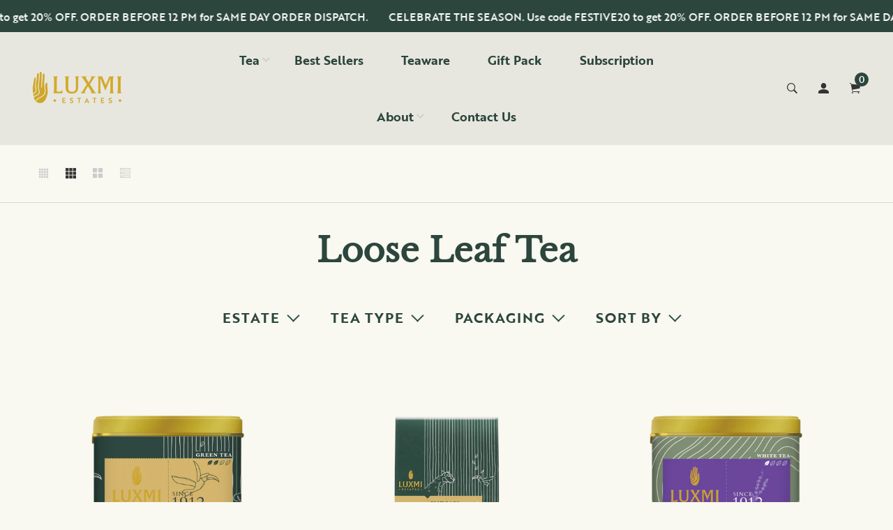

--- FILE ---
content_type: text/css
request_url: https://www.luxmiestates.in/cdn/shop/t/20/assets/theme-settings.css?v=179724517715623078821761980778
body_size: 1697
content:
.subscribe_area>h2,.subscribe-content>h2,.newsletter-content h2{color:#000}.subscribe_area>p,.subscribe-content>p,.newsletter-content p{color:#666}.grid__item h1{color:}.subscribe-form-input,.mc-newsletter-form--popup input{border-color:#ccc;color:#333}.subscribe-form-input::-webkit-input-placeholder,.subscribe-form-input,.mc-newsletter-form--popup input::-webkit-input-placeholder{color:#333!important}.subscribe-form-input::-moz-placeholder,.subscribe-form-input,.mc-newsletter-form--popup input::-moz-placeholder{color:#333!important}.subscribe-form-input:-ms-input-placeholder,.subscribe-form-input,.mc-newsletter-form--popup input:-ms-input-placeholder{color:#333!important}.subscribe-form-input:placeholder,.subscribe-form-input,.mc-newsletter-form--popup input:placeholder{color:#333!important}.newsletter-btn{background:#000 none repeat scroll 0 0;color:#333}.mc-newsletter-form--popup button,.mc-newsletter-form--popup button:hover{color:#333}.newsletter-btn:hover{background:#666 none repeat scroll 0 0;color:#333}.popup_off,.newsletter-content .close-icon a i{color:#999}.newsletter_popup_inner:before{background:#333;opacity:.8}.form-group.subscribe-form-group p,p.dont_show_again{color:#000}.newsletter-content,.newsletter_popup_inner{background-color:#000}.breadcrumb-area{background:#fff;padding-top:20px;padding-bottom:20px}.overlay-bg:before{background:#000 none repeat scroll 0 0;opacity:0}h1.breadcrumb-title{color:#666}.breadcrumb-list>li>a{color:#333}.breadcrumb-list li:after{color:#333}.breadcrumb-list>li{color:#666}@media (max-width: 767px){.breadcrumb-area.pt-50.pb-70{padding-top:20px;padding-bottom:20px}}.top-notification-bar{background:#2c463d;background:-moz-linear-gradient(left,#2c463d 0%,#2c463d 100%);background:-webkit-gradient(left top,right top,color-stop(0%,#2c463d),color-stop(100%,#2c463d));background:-webkit-linear-gradient(left,#2c463d 0%,#2c463d 100%);background:-o-linear-gradient(left,#2c463d 0%,#2c463d 100%);background:-ms-linear-gradient(left,#2c463d 0%,#2c463d 100%);background:linear-gradient(to right,#2c463d 0% 100%);filter:progid:DXImageTransform.Microsoft.gradient(startColorstr="#2c463d",endColorstr="#2c463d",GradientType=1)}.notification-entry p a{background-color:#f7f7f7;border:1px solid #000000;color:#000}.notification-entry p a:hover{background-color:#333;border:1px solid #ffffff;color:#fff}.notification-close-btn{background-color:;border:1px solid rgba(0,0,0,0);color:#fff}.notification-close-btn:hover{background-color:#0000;border:1px solid rgba(0,0,0,0);color:#ddd}.notification-close-btn{margin-top:0}.notification-entry p{color:#fff}@font-face{font-family:Libre Baskerville;font-weight:400;font-style:normal;font-display:swap;src:url(//www.luxmiestates.in/cdn/fonts/libre_baskerville/librebaskerville_n4.2ec9ee517e3ce28d5f1e6c6e75efd8a97e59c189.woff2) format("woff2"),url(//www.luxmiestates.in/cdn/fonts/libre_baskerville/librebaskerville_n4.323789551b85098885c8eccedfb1bd8f25f56007.woff) format("woff")}@font-face{font-family:Libre Baskerville;font-weight:400;font-style:normal;font-display:swap;src:url(//www.luxmiestates.in/cdn/fonts/libre_baskerville/librebaskerville_n4.2ec9ee517e3ce28d5f1e6c6e75efd8a97e59c189.woff2) format("woff2"),url(//www.luxmiestates.in/cdn/fonts/libre_baskerville/librebaskerville_n4.323789551b85098885c8eccedfb1bd8f25f56007.woff) format("woff")}@font-face{font-family:Lora;font-weight:400;font-style:normal;font-display:swap;src:url(//www.luxmiestates.in/cdn/fonts/lora/lora_n4.9a60cb39eff3bfbc472bac5b3c5c4d7c878f0a8d.woff2) format("woff2"),url(//www.luxmiestates.in/cdn/fonts/lora/lora_n4.4d935d2630ceaf34d2e494106075f8d9f1257d25.woff) format("woff")}html,body,input,textarea,button,select,h1,h2,h3,h4,h5,h6{font-family:Libre Baskerville,serif;font-weight:400;font-style:normal}p{font-family:Lora,serif;font-weight:400;font-style:normal}.theme-default-margin,.shopify-challenge__container{padding-top:60px;padding-bottom:50px}@media (max-width: 767px){.theme-default-margin,.shopify-challenge__container{padding-top:60px;padding-bottom:50px}}.create-custom-page{padding-top:60px;padding-bottom:50px}@media (max-width: 767px){.create-custom-page{padding-top:60px;padding-bottom:50px}}.box-layout{max-width:calc(100% - 300px);margin:auto;box-shadow:-3px 0 50px -2px #00000026;height:auto;position:relative}.box-layout{background:#fff}.box-layout .header-sticky.is-sticky{max-width:calc(100% - 300px);left:0;right:0;margin:0 auto}@media screen and (min-width:1200px) and (max-width:1600px){.box-layout,.box-layout .header-sticky.is-sticky{max-width:calc(100% - 170px)}}@media screen and (min-width:992px) and (max-width:1199px){.box-layout,.box-layout .header-sticky.is-sticky{max-width:calc(100% - 150px)}}@media screen and (min-width:768px) and (max-width:991px){.box-layout,.box-layout .header-sticky.is-sticky{max-width:calc(100% - 120px)}}@media screen and (min-width:576px) and (max-width:767px){.box-layout,.box-layout .header-sticky.is-sticky{max-width:calc(100% - 80px)}}@media screen and (min-width:480px) and (max-width:575px){.box-layout,.box-layout .header-sticky.is-sticky{max-width:calc(100% - 50px)}}@media (max-width:479px){.box-layout,.box-layout .header-sticky.is-sticky{max-width:100%}}.box_bg{background:#333}@keyframes lezadasnow{0%{background-position:0 0,0 0,0 0}to{background-position:500px 1000px,400px 400px,300px 300px}}.snow--effect,.snow--section-effect:before{background-image:url(//cdn.shopify.com/s/files/1/0259/8194/3911/files/snow1.png?207),url(//cdn.shopify.com/s/files/1/0259/8194/3911/files/snow2.png?207);animation:lezadasnow 18s linear infinite}.snow--effect{position:fixed;width:100%;height:100%;top:0;left:0;z-index:0;pointer-events:none;background-color:#0000}.snow--section-effect{position:relative}.snow--section-effect:before{position:absolute;width:100%;content:"";height:100%;top:0;left:0;z-index:1;pointer-events:none;background-color:#0000}.hero-slider-wrapper.nav--two.owl-carousel .owl-nav>div{border-radius:50%;box-shadow:0 5px 10px #0006}body{color:#2c463d;background-color:#f9f8f1}h1,h2,h3,h4,h5,h6,.multi-testimonial-single-item__author-info .content .name,.instagram-section-intro p a,.about-single-block p.subtitle,.single-faq .card-header h5 button,.single-product__content .price .discounted-price,.shop-product__price .discounted-price{color:#2c463d}.single-product__content .price .main-price.discounted,.shop-product__price .main-price.discounted{color:#939393}.single-product__content .title .product-cart-action a,.single-product__content .title h3{color:#2c463d}.single-product__floating-badges span.soldout-title{background:#d3122a;color:#e8e7df}.single-product__floating-badges span.onsale{background-color:#2c463d;color:#e8e7df}.product_countdown .single-countdown{background:}.single-product__floating-icons span a{background-color:#fff;color:#7e7e7e}.single-product__floating-icons span a:hover{background-color:#fff;color:#333}.single-product__variations{background-color:#fff}.single-product__variations .size-container span{color:#999}.single-product .single-countdown{background:#98d8ca;color:#fff}.lezada-button,.shop-product__buttons .product-cart-action button,.affiliate_btn>a,#shopify-product-reviews .spr-summary-actions-newreview,#shopify-product-reviews .spr-button.spr-button-primary.button.button-primary.btn.btn-primary,.recent_view_product__content input[disabled].lezada-button.lezada-button--medium{background-color:#2c463d;color:#e8e7df!important;border-color:#2c463d}#modalAddToCart .modal-button .theme-default-button{color:#e8e7df!important;background-color:#2c463d}#modalAddToCart .modal-button .theme-default-button:hover{background:#fff}.lezada-button:hover,.lezada-button.lezada-button--medium:hover,.shop-product__buttons .product-cart-action button:hover,.affiliate_btn>a:hover,#shopify-product-reviews .spr-summary-actions-newreview:hover,#shopify-product-reviews .spr-button.spr-button-primary.button.button-primary.btn.btn-primary:hover{background-color:#fff;color:#333!important;border-color:#333}a.scroll-top{background:#2c463d;color:#e8e7df}a.scroll-top:hover{background-color:#abb8c0;color:#fff}.offcanvas-cart-content-container .cart-product-wrapper .cart-buttons a:hover{background-color:#2c463d;border-color:#2c463d}.collection_content h2 a:hover{color:#2c463d}.header-right-icons .single-icon a span.count{background-color:#2c463d}.single-category__content--three--creativehome .title a:hover{color:#2c463d}.single-category__content--three--banner .title>a:hover{border-color:#2c463d}.single-category__content--textbanner a:hover,.single-product--wearablehome .single-product__floating-cart span.title a,.single-widget-product__content__bottom a.cart-btn,.single-product:hover .single-product__content .title h3 a:hover,.lezada-button-2:hover,.single-slider-post__content a.blog-readmore-btn:hover,.list-product-collection .section-title a:hover{color:#2c463d}.single-shoppable .cloth-tag__icon:hover,.single-shoppable .cloth-tag__icon.active{background-color:#2c463d}.single-banner--hoverzoom>a .banner-content--banner-type .lezada-button-link:hover{color:#2c463d}.single-banner--hoverzoom>a .banner-content--banner-type .lezada-button-link:hover:after{background-color:#2c463d}.nothing-found-content p a:hover{color:#2c463d}.single-product__floating-badges span.hot{background-color:#2c463d}.product-cart-action button,.shopify-payment-button .shopify-payment-button__more-options{color:#2c463d}nav.site-nav>ul>li a span,.site-mobile-nav .dl-menu li span,.vertical-menu-container-dark nav>ul>li>a span,.overlay-navigation-active .overlay-navigation-menu-container nav>ul>li>a span{background:#2c463d}nav.site-nav>ul>li a span:before,.site-mobile-nav .dl-menu li span:before,.vertical-menu-container-dark nav>ul>li>a span:before,.overlay-navigation-active .overlay-navigation-menu-container nav>ul>li>a span:before{background:#2c463d}#modalAddToCart .modal-button .theme-default-button:hover{background:#2c463d}nav.site-nav>ul>li a span.sale,.site-mobile-nav .dl-menu li span.sale,.vertical-menu-container-dark nav>ul>li>a span.sale,.overlay-navigation-active .overlay-navigation-menu-container nav>ul>li>a span.sale{background:#2c463d}nav.site-nav>ul>li a span.sale:before,.site-mobile-nav .dl-menu li span.sale:before,.vertical-menu-container-dark nav>ul>li>a span.sale:before,.overlay-navigation-active .overlay-navigation-menu-container nav>ul>li>a span.sale:before{background:#2c463d}#quickViewModal .close:hover{color:#2c463d;border-color:#2c463d}.copyright-text a:hover,.product_additional_information button:hover{color:#2c463d}
/*# sourceMappingURL=/cdn/shop/t/20/assets/theme-settings.css.map?v=179724517715623078821761980778 */


--- FILE ---
content_type: text/css
request_url: https://www.luxmiestates.in/cdn/shop/t/20/assets/custom.css?v=98750166211962842511760371588
body_size: 6839
content:
/** Shopify CDN: Minification failed

Line 93:0 All "@import" rules must come first

**/
/*
 * The Typekit service used to deliver this font or fonts for use on websites
 * is provided by Adobe and is subject to these Terms of Use
 * http://www.adobe.com/products/eulas/tou_typekit. For font license
 * information, see the list below.
 *
 * brother-1816:
 *   - http://typekit.com/eulas/00000000000000003b9b32e0
 *   - http://typekit.com/eulas/00000000000000003b9b32e1
 *   - http://typekit.com/eulas/00000000000000003b9b32e3
 *   - http://typekit.com/eulas/00000000000000003b9b32e2
 *   - http://typekit.com/eulas/00000000000000003b9b32e4
 *   - http://typekit.com/eulas/00000000000000003b9b32e5
 * brother-1816-printed:
 *   - http://typekit.com/eulas/00000000000000007735ac1d
 *   - http://typekit.com/eulas/00000000000000007735ac20
 *   - http://typekit.com/eulas/00000000000000003b9b03e1
 *   - http://typekit.com/eulas/00000000000000003b9b03e2
 *
 * © 2009-2022 Adobe Systems Incorporated. All Rights Reserved.
 */
/*{"last_published":"2022-09-20 18:05:32 UTC"}*/

@import url("https://p.typekit.net/p.css?s=1&k=qdz0sna&ht=tk&f=35365.35366.35367.35368.35369.35370.35381.35382.35385.35386&a=21581425&app=typekit&e=css");

@font-face {
font-family:"brother-1816";
src:url("https://use.typekit.net/af/1cd062/00000000000000003b9b32e0/27/l?primer=7cdcb44be4a7db8877ffa5c0007b8dd865b3bbc383831fe2ea177f62257a9191&fvd=i4&v=3") format("woff2"),url("https://use.typekit.net/af/1cd062/00000000000000003b9b32e0/27/d?primer=7cdcb44be4a7db8877ffa5c0007b8dd865b3bbc383831fe2ea177f62257a9191&fvd=i4&v=3") format("woff"),url("https://use.typekit.net/af/1cd062/00000000000000003b9b32e0/27/a?primer=7cdcb44be4a7db8877ffa5c0007b8dd865b3bbc383831fe2ea177f62257a9191&fvd=i4&v=3") format("opentype");
font-display:auto;font-style:italic;font-weight:400;font-stretch:normal;
}

@font-face {
font-family:"brother-1816";
src:url("https://use.typekit.net/af/69907d/00000000000000003b9b32e1/27/l?primer=7cdcb44be4a7db8877ffa5c0007b8dd865b3bbc383831fe2ea177f62257a9191&fvd=n4&v=3") format("woff2"),url("https://use.typekit.net/af/69907d/00000000000000003b9b32e1/27/d?primer=7cdcb44be4a7db8877ffa5c0007b8dd865b3bbc383831fe2ea177f62257a9191&fvd=n4&v=3") format("woff"),url("https://use.typekit.net/af/69907d/00000000000000003b9b32e1/27/a?primer=7cdcb44be4a7db8877ffa5c0007b8dd865b3bbc383831fe2ea177f62257a9191&fvd=n4&v=3") format("opentype");
font-display:auto;font-style:normal;font-weight:400;font-stretch:normal;
}

@font-face {
font-family:"brother-1816";
src:url("https://use.typekit.net/af/47e847/00000000000000003b9b32e3/27/l?primer=7cdcb44be4a7db8877ffa5c0007b8dd865b3bbc383831fe2ea177f62257a9191&fvd=i5&v=3") format("woff2"),url("https://use.typekit.net/af/47e847/00000000000000003b9b32e3/27/d?primer=7cdcb44be4a7db8877ffa5c0007b8dd865b3bbc383831fe2ea177f62257a9191&fvd=i5&v=3") format("woff"),url("https://use.typekit.net/af/47e847/00000000000000003b9b32e3/27/a?primer=7cdcb44be4a7db8877ffa5c0007b8dd865b3bbc383831fe2ea177f62257a9191&fvd=i5&v=3") format("opentype");
font-display:auto;font-style:italic;font-weight:500;font-stretch:normal;
}

@font-face {
font-family:"brother-1816";
src:url("https://use.typekit.net/af/c66e2f/00000000000000003b9b32e2/27/l?primer=7cdcb44be4a7db8877ffa5c0007b8dd865b3bbc383831fe2ea177f62257a9191&fvd=n5&v=3") format("woff2"),url("https://use.typekit.net/af/c66e2f/00000000000000003b9b32e2/27/d?primer=7cdcb44be4a7db8877ffa5c0007b8dd865b3bbc383831fe2ea177f62257a9191&fvd=n5&v=3") format("woff"),url("https://use.typekit.net/af/c66e2f/00000000000000003b9b32e2/27/a?primer=7cdcb44be4a7db8877ffa5c0007b8dd865b3bbc383831fe2ea177f62257a9191&fvd=n5&v=3") format("opentype");
font-display:auto;font-style:normal;font-weight:500;font-stretch:normal;
}

@font-face {
font-family:"brother-1816";
src:url("https://use.typekit.net/af/265864/00000000000000003b9b32e4/27/l?primer=7cdcb44be4a7db8877ffa5c0007b8dd865b3bbc383831fe2ea177f62257a9191&fvd=i7&v=3") format("woff2"),url("https://use.typekit.net/af/265864/00000000000000003b9b32e4/27/d?primer=7cdcb44be4a7db8877ffa5c0007b8dd865b3bbc383831fe2ea177f62257a9191&fvd=i7&v=3") format("woff"),url("https://use.typekit.net/af/265864/00000000000000003b9b32e4/27/a?primer=7cdcb44be4a7db8877ffa5c0007b8dd865b3bbc383831fe2ea177f62257a9191&fvd=i7&v=3") format("opentype");
font-display:auto;font-style:italic;font-weight:700;font-stretch:normal;
}

@font-face {
font-family:"brother-1816";
src:url("https://use.typekit.net/af/5d27c7/00000000000000003b9b32e5/27/l?primer=7cdcb44be4a7db8877ffa5c0007b8dd865b3bbc383831fe2ea177f62257a9191&fvd=n7&v=3") format("woff2"),url("https://use.typekit.net/af/5d27c7/00000000000000003b9b32e5/27/d?primer=7cdcb44be4a7db8877ffa5c0007b8dd865b3bbc383831fe2ea177f62257a9191&fvd=n7&v=3") format("woff"),url("https://use.typekit.net/af/5d27c7/00000000000000003b9b32e5/27/a?primer=7cdcb44be4a7db8877ffa5c0007b8dd865b3bbc383831fe2ea177f62257a9191&fvd=n7&v=3") format("opentype");
font-display:auto;font-style:normal;font-weight:700;font-stretch:normal;
}

@font-face {
font-family:"brother-1816-printed";
src:url("https://use.typekit.net/af/00a975/00000000000000007735ac1d/30/l?primer=7cdcb44be4a7db8877ffa5c0007b8dd865b3bbc383831fe2ea177f62257a9191&fvd=i4&v=3") format("woff2"),url("https://use.typekit.net/af/00a975/00000000000000007735ac1d/30/d?primer=7cdcb44be4a7db8877ffa5c0007b8dd865b3bbc383831fe2ea177f62257a9191&fvd=i4&v=3") format("woff"),url("https://use.typekit.net/af/00a975/00000000000000007735ac1d/30/a?primer=7cdcb44be4a7db8877ffa5c0007b8dd865b3bbc383831fe2ea177f62257a9191&fvd=i4&v=3") format("opentype");
font-display:auto;font-style:italic;font-weight:400;font-stretch:normal;
}

@font-face {
font-family:"brother-1816-printed";
src:url("https://use.typekit.net/af/69ae30/00000000000000007735ac20/30/l?primer=7cdcb44be4a7db8877ffa5c0007b8dd865b3bbc383831fe2ea177f62257a9191&fvd=n4&v=3") format("woff2"),url("https://use.typekit.net/af/69ae30/00000000000000007735ac20/30/d?primer=7cdcb44be4a7db8877ffa5c0007b8dd865b3bbc383831fe2ea177f62257a9191&fvd=n4&v=3") format("woff"),url("https://use.typekit.net/af/69ae30/00000000000000007735ac20/30/a?primer=7cdcb44be4a7db8877ffa5c0007b8dd865b3bbc383831fe2ea177f62257a9191&fvd=n4&v=3") format("opentype");
font-display:auto;font-style:normal;font-weight:400;font-stretch:normal;
}

@font-face {
font-family:"brother-1816-printed";
src:url("https://use.typekit.net/af/0f5f32/00000000000000003b9b03e1/27/l?primer=7cdcb44be4a7db8877ffa5c0007b8dd865b3bbc383831fe2ea177f62257a9191&fvd=i7&v=3") format("woff2"),url("https://use.typekit.net/af/0f5f32/00000000000000003b9b03e1/27/d?primer=7cdcb44be4a7db8877ffa5c0007b8dd865b3bbc383831fe2ea177f62257a9191&fvd=i7&v=3") format("woff"),url("https://use.typekit.net/af/0f5f32/00000000000000003b9b03e1/27/a?primer=7cdcb44be4a7db8877ffa5c0007b8dd865b3bbc383831fe2ea177f62257a9191&fvd=i7&v=3") format("opentype");
font-display:auto;font-style:italic;font-weight:700;font-stretch:normal;
}

@font-face {
font-family:"brother-1816-printed";
src:url("https://use.typekit.net/af/1734c0/00000000000000003b9b03e2/27/l?primer=7cdcb44be4a7db8877ffa5c0007b8dd865b3bbc383831fe2ea177f62257a9191&fvd=n7&v=3") format("woff2"),url("https://use.typekit.net/af/1734c0/00000000000000003b9b03e2/27/d?primer=7cdcb44be4a7db8877ffa5c0007b8dd865b3bbc383831fe2ea177f62257a9191&fvd=n7&v=3") format("woff"),url("https://use.typekit.net/af/1734c0/00000000000000003b9b03e2/27/a?primer=7cdcb44be4a7db8877ffa5c0007b8dd865b3bbc383831fe2ea177f62257a9191&fvd=n7&v=3") format("opentype");
font-display:auto;font-style:normal;font-weight:700;font-stretch:normal;
}

.tk-brother-1816 { font-family: "brother-1816",sans-serif; }
.tk-brother-1816-printed { font-family: "brother-1816-printed",sans-serif; }
@import url('https://fonts.googleapis.com/css2?family=Amiri:wght@400;700&display=swap');

body,p,button,.__pf {
   font-family: brother-1816,sans-serif!important;
font-weight: 500!important;
font-style: normal!important;
/*       font-family: 'Amiri', serif !important;
    font-weight: 400 !important; */
}
.col-sidebar {
    display: none !important;
}
.inner__container.col-tags .filters_wrapper,.cross_btn_wrapper{
  border-radius:35px !important;
}
.jdgm-widget.jdgm-widget {
    display: block !important;
}
.affiliate_btn>a, .shop-product__buttons .product-cart-action button{
  width:100%;
  padding:10px !important;
}
.lezada-button, .shop-product__buttons .product-cart-action button, .affiliate_btn > a, #shopify-product-reviews .spr-summary-actions-newreview, #shopify-product-reviews .spr-button.spr-button-primary.button.button-primary.btn.btn-primary, .recent_view_product__content input[disabled].lezada-button.lezada-button--medium{
  border-radius:50px;
}
.single-product__content .jdgm-prev-badge[data-average-rating='0.00'] {
    display: block !important;
}
h2.jdgm-rev-widg__title {
    font-family: Amiri,serif !important;
    font-weight: 400 !important;
    font-style: normal !important;
    color: #2c473e !important;
    font-size: 60px;
}
div#section-related-product .section-title h2, .products-ingredients-main-wraper .section-title h2{
    color: #2c473e !important;
    font-size: 60px;
}
div#shopify-section-product-template .add-to-cart-quantity-box-wraper .pro-qty{
    width: 75px;
    text-align: center;
    display: flex !important;
    align-items: center;
    justify-content: space-between;
    padding-bottom: 3px;
}
div#shopify-section-product-template .add-to-cart-quantity-box-wraper .pro-qty input{
    padding: 0px;
    width: 40px;
    border: 2px solid #2d473f;
}
div#shopify-section-product-template .add-to-cart-quantity-box-wraper {
    display: flex;
    justify-content: space-between;
    align-items: center;
    flex-wrap:wrap;
}
div#shopify-section-product-template .add-to-cart-quantity-box-wraper .shop-product__block.shop-product__block--quantity {
    width: auto;
    margin-right: 11px;
      margin-top: 0px;
}
div#shopify-section-product-template .add-to-cart-quantity-box-wraper .product-cart-action{
      width: 100%;
}
div#shopify-section-product-template .add-to-cart-quantity-box-wraper .product-cart-action button#AddToCart {
    width: 100%;
}
div#shopify-section-product-template .add-to-cart-quantity-box-wraper .shop-product__block__title {
    margin-right: 10px;
}
div#judgeme_product_reviews {
    padding-top: 50px;
}
products-ingredients-main-wraper .section-title h2 {
    color: #2c473e!important;
    font-size: 60px;
}
.product_media_nav.left_vertical_slide .product-single__media {
    padding-top: 100% !important;
}
.products-ingredients-inner-content-wraper .rte {
    width: 335px;
    margin: auto;
    max-width: 100%;
}
h2.post-title,.single-slider-post__content a.blog-readmore-btn {
      color: #2c463d !important;
    letter-spacing: 0;
}
.__pf .pf-15_,.__pf .pf-48_{
  font-family: Libre Baskerville,serif !important;
  color: #2c463d !important;
}
.__pf_3WdJvVs2 .pf-6_,.__pf .pf-39_{
      font-family: Libre Baskerville,serif !important;
}
button[type="submit"]{
  border-radius:50px !important;
}
  .__pf .pf-54_{
     border-radius:50px !important;
        font-size: 14px;
    background-color: #2c473e!important;
    padding: 10px 45px;
    border-color:#2c473e !important;
  }
  a[data-pf-type="Button"],.__pf .pf-54_{
     border-radius:50px !important;
        font-size: 14px;
    background-color: #2c473e!important;
    padding: 10px 45px;
    border-color:#2c473e !important;
  }
.blog-page-wrapper {
    margin-top: 50px !important;
}
@media (max-width: 425px){
 .products-ingredients-inner-content-wraper .rte {
    width: 100%;
}
  div#shopify-section-product-template .add-to-cart-quantity-box-wraper {
    flex-wrap: wrap;
}
  div#shopify-section-product-template .add-to-cart-quantity-box-wraper .shop-product__block.shop-product__block--quantity {
    width: 100%;
    margin-right: 0px;
    margin-bottom: 15px;
  }
}
  @media (max-width: 576px){
    .shop-product__description-tab .tab-product-navigation--product-desc .nav-tabs a{font-size:16px !important;padding:10px !important;}
  div#section-related-product .section-title h2, .products-ingredients-main-wraper .section-title h2{
      font-size: 40px !important;
  }
    h2.jdgm-rev-widg__title{
      font-size: 40px;
    }
    div#judgeme_product_reviews {
    padding-top: 30px;
   }
    div#shopify-section-related-product .pt-70{
    padding-top: 30px !important;
    }
    div#section-related-product .section-title h2{
     height: 100%;
    line-height: 35px; 
    }
}
div#shopify-section-16630503185c5d73c8 .testimonial__inner.text-center .testimonial__desc img {
    margin: auto !important;
}
div#shopify-section-16630503185c5d73c8 button.slick-arrow {
    opacity: 1;
    visibility: visible;
    color: #2d473f;
}
div#shopify-section-16630503185c5d73c8 .section-title.section-title--one.text-center {
    margin-bottom: 40px;
}
#shopify-section-1663049362386bfdb7 .featured_product_content > h5{
  font-size: 23px;
  padding-top: 10px;
  text-transform: uppercase;
  font-weight: bold;
    color:#e8e7df !important;
}
#section-1662787162b2ed15ac .single-product__content .price .discounted-price, #section-1662787162b2ed15ac .shop-product__price .discounted-price{
      color:#e8e7df !important;
}
#section-1662795378540247b0 .lookbook-content p, #section-1662795378540247b0 .lookbook-content h2, #section-1662795378540247b0 .lookbook-content.custom_html *{
  color:#e8e7df !important;
}
.featured-product .section-title h2 {
    color: #e8e7df !important;
}

#section-1662787162b2ed15ac .single-product__content .title .product-cart-action a, #section-1662787162b2ed15ac .single-product__content .title h3 {
        color:#e8e7df !important;
}
#shopify-section-1663049362386bfdb7 .featured_product_content .lezada-button.lezada-button--medium{
     background-color:#e8e7df !important;
  color: #2d473f !important;
}
#shopify-section-1663049362386bfdb7 .featured_product_content > h2{
    font-size: 53px;
    padding-top: 10px;
    text-transform: uppercase;
    font-weight: bold;
  color:#e8e7df !important;
}
#shopify-section-1663049362386bfdb7 .featured_product_content p{
    color:#e8e7df !important;
}
#shopify-section-1663049362386bfdb7 .featured_product_content{
  padding-right: 75px;  
   padding-left: 75px;  
}
#shopify-section-1663049362386bfdb7 .button-wraper-product-banner {
    text-align: end;
}
/* product card start */
.custom-button-add-to-cart-wraper {
    display: flex;
    align-items: center;
  justify-content:center;
}
.qty-box-custom {
       max-width: 60px;
    margin-right: 10px;
}
.single-product__content .price .discounted-price {
    font-size: 16px;
}
.add-tocart-button {
    flex: 1;
}
input.collection-qty-box {
    border: 2px solid #2d473f;
    color: #2d473f;
    line-height: 20px;
}
.single-product__content .title h3 a {
    font-size: 20px;
    font-weight: 500;
}
input.collection-qty-box {
    border: 2px solid #2d473f;
    color: #2d473f;
    line-height: 20px;
      border-radius: 5px;
}
.single-product:hover .single-product__content .title h3 a {
    visibility: visible;
    opacity: 1;
    transform: none;
}
.single-product__content .price .discounted-price {
    font-size: 16px;
}
.single-product:hover .single-product__content .title h3 a:hover{
  color:inherit;
}
.add-tocart-button a {
    background: #2d473f;
    display: flex;
    align-items: center;
    line-height: 1;
    border-radius: 15px;
    color: #e8e7df;
    justify-content: center;
    padding: 10px;
    height: 40px;
    text-transform: uppercase;
    font-size: 16px;
    font-weight: 700;
}
#section-1662787162b2ed15ac .add-tocart-button a{
      background: #e8e7df;
  color:  #2d473f;
}
/* product card end */
/* video section  */
.new-video-content-inner h3 {
    font-size: 50px;
}
.red-more {
    color: #2c463d;
    border: 2px solid;
    border-radius: 5px;
    padding: 5px 15px;
}
.new-video-content-inner p {
    font-size: 20px;
}

.about-us-section__image {
    max-height: 600px;
    object-fit: cover;
}

/* video section end */

/* featured section start */
.new-video-content-inner h3 {
    font-size: 50px;
}

.new-video-content-inner p {
    font-size: 20px;
}

.about-us-section__image {
    max-height: 600px;
    object-fit: cover;
}


.featured_product_image_inner {
    margin: 0;
}

.featured_product_image_inner img {
    max-width: 270px;
}

.featured_product_image {
    text-align: center;
}

.featured_product_banner .row {
    align-items: center;
}

.featured_product_content {
    margin: 0;
}

.featured_product_banner {
    padding: 50px 0 0 0;
}
.fixed_banner {
    position: relative;
}

/* .fixed_banner .container:before {
    position: absolute;
    content: "";
    height: 70%;
    width: 100%;
    background: #00000078;
    top: 15%;
    max-width: 1270px;
    left: 0;
    right: 0;
    margin: auto;
} */
.template-product .section-title h2,.template-product h2.jdgm-rev-widg__title{
    font-size: 35px !important;
    font-weight: 600 !important;
    margin-bottom: 15px !important;
}
.sc-ckTSus.kVjkXt.pf-3_ {
    display: none;
}
.nav-tabs {
    font-weight: 600;
}

.shop-product__description-tab .tab-product-navigation--product-desc .nav-tabs a.active, .shop-product__description-tab .tab-product-navigation--product-desc .nav-tabs a:hover {
    color: #2d473f;
}

.shop-product__description-tab .tab-product-navigation--product-desc .nav-tabs a {
    color: #00000080;
}
.template-product .shop-product__price span#ProductPrice {
    font-size: 25px;
    font-weight: 600;
}
nav.site-nav>ul>li>a {
    font-weight: 600;
}
#section-1663049362386bfdb7 .container {
    max-width: 100%;
    padding: 0 0;
    margin: 0 -15px;
}
#section-1663049362386bfdb7 .container .row{

  margin:0px;
}
.tag-subtitle-main {
    display: flex;
    align-items: center;
    margin-bottom: 10px;
}
.tag-subtitle-main .subtitle-main-inner {
    width: 80px;
    height: 80px;
    background: #2c463d;
    margin-right: 10px;
    border-radius: 50%;
    display: flex;
    justify-content: center;
    align-items: center;
    text-align: center;
}
.tag-subtitle-main .subtitle-main-inner h2.Product-subtitle {
    font-size: 13px;
    color: #D2A82B;
    line-height: normal;
    text-transform: capitalize;
    margin: 0px;
      font-weight: bold;
}
div#shopify-section-1662795378540247b0 h2.lookbook-title {
    font-style: italic;
    margin-bottom: 10px;
}
div#shopify-section-1662795378540247b0 p {
    margin: 0px;
    font-size: 17px;
    font-family: inherit;
     line-height: initial;
}
div#shopify-section-1662795378540247b0 p strong {
    font-size: 21px;
}
div#shopify-section-1662795378540247b0 .rte p:last-child {
    color: #D2A82B !important;
}
div#shopify-section-1614010636578ce597 .row {
    align-items: flex-end;
}
div#shopify-section-1614010636578ce597 .row .hero-slider-content{
      margin-bottom: 150px;
}
.shop-product__description .jdgm-widget.jdgm-preview-badge.jdgm-preview-badge--with-link {
    margin-bottom: 10px;
}
div#shopify-section-1663049362386bfdb7 {
    background-color: #e8e7df;
}
#section-footer .footer-single-widget .copyright-text p, .footer-nav-container nav ul li a, .footer-subscription-widget .subscription-subtitle,
#section-footer .footer-single-widget h5.widget-title, #section-footer .footer-subscription-widget .footer-subscription-title,.privy-tab-text{
  color: #e8e7df !important;
}
div#shopify-section-1662795378540247b0 div#section-1662795378540247b0 {
    margin-top: 0px !important;
}
div#shopify-section-1663049362386bfdb7 .featured_product_banner {
    padding-bottom: 50px;
}
.single-product__content .jdgm-preview-badge[data-template="index"]{
     display: block !important; 
}
div#shopify-section-1662787162b2ed15ac .single-product__content .jdgm-preview-badge .jdgm-star.jdgm-star{
    color: #d2a82b;
}
div#shopify-section-1662787162b2ed15ac .single-product__content span.jdgm-prev-badge__text {
    color: #d2a82b;
}
span.jdgm-prev-badge__stars .jdgm-prev-badge__text{
  display: none;
}
.new-video-section-home-page {
    max-height: 600px;
}
div#shopify-section-16148585503b4700bd span.testimonial__rating .rated, #section-16148585503b4700bd .testimonial-style-2 .testimonial__author--name, #section-16148585503b4700bd .testimonial__author--designation {
    color: #2d473f !important;
}
.custom-header-search-wraper{
  position: relative;
}
.SearchField.js-offcanvas {
    position: absolute;
    z-index: -1;
    top: -1.1rem;
    right: 0;
    max-width: 25.25rem;
    min-width: 12.5rem;
    width: 26vw;
    opacity: 0;
    transform: translate(-3%);
    transition-property: opacity,transform;
    transition-duration: .3s;
}
.SearchField.js-offcanvas.is-expanded {
    z-index: 70;
    opacity: 1;
    transform: translateY(0);
}
.SearchField.js-offcanvas form.input-group.search-bar {
    position: relative;
    width: 100%;
    height: 3.75rem;
    border-radius: 0.375rem;
    background-color: #e8e8eb;
    color: #303030;
    color: #2e524a;
}
.SearchField.js-offcanvas form.input-group.search-bar .input__search{
      display: block;
    width: 100%;
    height: 100%;
    margin: 0;
    padding: 0.1875rem 4.0625rem 0;
    background: none!important;
    border: none!important;
    border-radius: 0!important;
    font-size: 1.25rem!important;
    line-height: 1.25rem!important;
    outline: none!important;
    color: #303030;
    color: #2e524a;
}
.SearchField.js-offcanvas form.input-group.search-bar button{
    position: absolute;
    top: 50%;
    transform: translateY(-50%);
    display: flex;
    justify-content: center;
    align-items: center;
    width: 2.375rem;
    height: 2.375rem;
    border-radius: 100%;
    left: 1.125rem;
}
.SearchField.js-offcanvas form.input-group.search-bar button i{
      color: #2d473f;
      font-size: 26px;
      font-weight: bold;
}
.SearchField-btn.SearchField-clear {
    position: absolute;
    top: 50%;
    transform: translateY(-50%);
    display: flex;
    justify-content: center;
    align-items: center;
    width: 2.375rem;
    height: 2.375rem;
    border-radius: 100%;
    right: 1.125rem;
    opacity: 1;
    transition: opacity .3s;
    cursor: pointer;
}
.SearchField.js-offcanvas .SearchField-btn.SearchField-clear i{
      font-weight: bold;
}
.custom-header-search-wraper ul.search-results.home-two {
    display: none !important;
}
.algolia-autocomplete {
    position: fixed!important;
}
.pro-qty {
    border: 0;
    padding: 0;
    margin: 0;
}

.single-product {
    height: 100%;
    display: flex;
    flex-direction: column;
    justify-content: space-between;
}

div#shopify-section-16148585503b4700bd .testimonial__author--img {
    width: auto;
    margin: auto;
    height: 90px;
    width: 90px;
    border-radius: 50%;
}
div#shopify-section-16148585503b4700bd .testimonial-area.nrb_style_3 .section-title{
          margin-bottom: 0px;
}
.mailchimp-newsletter-area {
    background: #d0a52a;
    color: #fff;
}

.mc-newsletter-content--big-icon .mc-newsletter-form input {
/*     border: 2px solid #2c473e !important; */
    padding: 0 10px;
    min-height: 44px;
    box-shadow: 0 4px 8px 0 rgb(0 0 0 / 20%), 0 6px 20px 0 rgb(0 0 0 / 19%);
    background: #eaeae1 !important;
    border-bottom: unset;
    border-radius: 9px;
}

button#Subscribe {
    background: #2c473e;
    color: #fff;
    padding: 10px 15px;
}
.mc-newsletter-content--big-icon .title p {
    color: #3d3a3a;
}
.mc-newsletter-content--big-icon .title h3{
  font-size:60px;
}
#shopify-section-1663049362386bfdb7 .featured_product_content{
  background-size:cover;
  background-position:right;
}
.mc-newsletter-content--big-icon .title h3 {
    color: #2c463d;
}
div#shopify-section-template--15915140841631__pf-0c2a90dd {
    width: 100% !important;
    overflow: hidden;
}
.cart-product-wrapper[data-count="0"] {
    display: none !important;
}
.about-us a {
    background-color: #2c463d;
    color: #e8e7df!important;
    border-color: #2c463d;
    border-radius: 50px;
    font-size: 14px;
    font-weight: 500;
    line-height: 1.8;
}
#recurpay-pdp-widget .recurpay__widget, .recurpay-pdp-widget .recurpay__widget{
    width:100% !important;
    max-width:750px;
}
@media (min-width: 1200px){
  .add-to-cart-quantity-box-wraper {
      width: 100%;
  }
}
/* featured section end */
.mobile-video-new{
    display:none;
  }
  
.brewing-mobile-image{
  display:none;
}
.sticky__qty {
	margin-right: 15px
}


.pro_sticky_atc .quantity_inner {
    border: 2px solid #ccc;
    padding: 0 8px;
    display: flex;
    align-items: center;
    justify-content: center;
}

.pro_sticky_atc .quantity_inner span {
    line-height: 1.5;
    padding: 2px 8px;
	min-height:41.6px;
	display:flex;
	align-items:center;
	min-width:30px;
}
@media (max-width:767px){
    	.pro_sticky_atc .pro__action__flex {
    margin-top: 10px;
}

 .brewing-mobile-image{
  display:block;
}
  .brewing-desktop-image{
    display:none;
  }
  .mobile-video-new{
    display:block;
  }
  .desktop_video_new{
    display:none;
  }
  div#shopify-section-1663049362386bfdb7 .featured_product_banner .row {
    grid-gap: 30px;
}
  .hide-des-mobile{
        display: none;
  }
  div#shopify-section-1663049362386bfdb7 .container{
    margin: 0px;
  }
   div#shopify-section-1663049362386bfdb7 .container .col-12{
    padding: 0px !important;
    width: 100%;
   }
  div#shopify-section-1663049362386bfdb7 .featured_product_image{
        margin-top: 0px;
  }
  #shopify-section-1663049362386bfdb7 .featured_product_content{
    padding-left:15px;
    padding-right:15px;
        background-position: right;
    background-size:cover;
  }
  #shopify-section-1663049362386bfdb7 .button-wraper-product-banner {
    text-align: center;
}
  .mc-newsletter-content--big-icon .title h3{
    font-size:30px;
  }
  .header_2 .header-bottom-container{
    margin-top:0px !important;
  }
.shop-product__title h2 {
    font-size: 24px;
}

.product-shop {
    margin-top: 0px;
}

.shop-product {
    padding-top: 0px;
}

.col-md-9.order-1.order-sm-1 {
    padding: 0;
}

.template-product .section-title h2, .template-product h2.jdgm-rev-widg__title {
    font-size: 25px !important;
}

.slick-slide>div>div {
    padding: 0px 10px;
}

.products-ingredients-block h3 {
    font-size: 18px;
}


.jdgm-rev.jdgm-divider-top.jdgm--done-setup {
    padding-left: 15px;
    padding-right: 15px;
}

div#section-related-product .section-title h2, .products-ingredients-main-wraper .section-title h2 {
    font-size: 22px !important;
}

.related_product_slide .col-md-3 {
    padding: 8px;
}

.single-product__content {
    padding-left: 15px;
    padding-right: 15px;
}

.atc_sticky_scoll .sticky__pro_button .product-cart-action {
    padding-left: 15px;
    padding-right: 15px;
}

.jdgm-row-actions {
    padding-left: 15px !important;
    padding-right: 15px !important;
}

.products-ingredients-inner-content-wraper {
    margin: 0 -10px;
}
  .PreHero-title {
    font-size: 25px!important;
}

.offer_section_heading {
    padding-top: 20px!important;
}

.product_inside_container-upper.inside_slider {
    margin-top: 0!important;
}

.row.shop-product-wrap {
    margin: 0 -15px!important;
}

.single-product__content {
    padding: 10px 0px !important;
}

.single-product__content .title .product-cart-action a, .single-product__content .title h3 {
    font-size: 22px!important;
}

.single-product__content .title h3 a {
    font-size: 16px;
}

.add-tocart-button a {
    font-size: 12px;
    height: 30px;
}


.shop-product-wrap>[class*=col-] {
    margin-bottom: 20px !important;
    padding: 0px 15px;
}

.shop-page-content {
    margin-top: 10px !important;
}
}

@media (max-width:479px){
  .mobile-accordian-wraper h5 {
    position: relative;
    cursor: pointer;
}

.mobile-accordian-wraper h5:before {
    position: absolute;
    border-style: solid;
    border-width: 2px 2px 0 0;
    content: '';
    display: inline-block;
    height: 10px;
    right: 20px;
    top: 2px;
    transform: rotate(135deg);
    width: 10px;
    border-color: #fff;
    transition: 0.2s all linear;
}

.mobile-accordian-wraper > h5 {
    margin: 10px 0 !important;
}

.mobile-accordian-wraper.active h5:before {
    transform: rotate(-45deg);
    transition: 0.2s all linear;
}
  .mobile-accordian-wraper .footer-nav-container {
      display: none;
  }
   .mobile-accordian-wraper {
      margin-bottom: 0px !important;
  }
  .mobile-accordian-wraper.active {
      margin-bottom: 50px !important;
  }
  .mobile-accordian-wraper.active .footer-nav-container {
      display: block;
  }
}

/* header mobile start */
@media (max-width:991px){
  .account-wraper-mobile {
    padding: 12px 0;
}

.nice-select {
    padding-left: 0 !important;
    margin: 12px 0;
}
  .offcanvas-navigation {
    padding: 25px 0 0 0;
}
.site-mobile-nav .dl-trigger, .site-mobile-navigation #mobile-menu-trigger {
    position: relative;
    top: unset;
  float:unset;
}

.site-mobile-navigation {
    width: auto;
  max-width: 25px;
  top: 0px;
}
.header-bottom-container {
    position: relative;
}
.logo-with-offcanvas.d-flex {
    flex: 1;
    text-align: center;
    display: flex;
    justify-content: center;
    position: absolute;
    left: 0;
    right: 0;
    margin: auto;
}

.header-bottom-container .header-right-container {
    flex-basis: auto;
    float: right;
    position: unset;
    width: 60px;
    position: absolute;
    right: 0px;
    top: 20px;
}

.header-right-icons {
    margin: 0;
}
.single-icon.user-login {
    display: none;
}
a#offcanvas-cart-icon-2 {
    line-height: 1;
    position: relative;
    top: 1px;
}

.header-right-icons .single-icon {
    margin-left: 10px;
}
.header-bottom-container {
    justify-content: space-between;
      min-height: 50px;
}
.header-bottom-container {
    position: relative;
}
  .pick_currency {
    width: 100%;
    margin: 0;
    margin-top: 10px;

}

.nice-select {
    padding-left: 0 !important;
}
}
@media (max-width:479px)
{
  .site-mobile-navigation {
  top:10px;}
  .header-bottom-container .header-right-container{
    top:13px;
  }
}
  /* header moble end */
div#shopify-section-1614010636578ce597 {
    position: relative;
}
div#shopify-section-1614010636578ce597:after {
  content: "";
  width: 100px;
  height: 100px;
  left: 10px;
  top: 10px;
  position: absolute;
  display: inline-block;
  z-index: 1;
  background: url("/cdn/shop/files/Since1912.png?v=1663783193");
  background-size: contain;
  background-repeat: no-repeat;
  display:none;
}
div#shopify-section-1662795378540247b0 {
    position: relative;
}
div#shopify-section-1662795378540247b0:after {
    content: "";
    width: 100%;
    height: 100px;
    left: 0;
/*     padding-top: 8.70%; */
    bottom: -50px;
    position: absolute;
    display: inline-block;
    z-index: 1;
    background: url("/cdn/shop/files/Bannercut_1.png?v=1663786955");
/*     background: url("/cdn/shop/files/Group-47423.png?v=1663859514"); */
    background-size: cover;
    background-repeat: no-repeat;
    background-position: center;
}
div#section-1614010636578ce597:after {
/*     content: ""; */
    width: 100%;
    height: 100px;
    left: 0;
    position: absolute;
    display: inline-block;
    bottom: 0;
    z-index: 1;
    background: url(/cdn/shop/files/Bannercut_1.png?v=1663786955);
    background: url(https://luxmitea.com/img/home-scratch.svg);
    background-size: cover;
    background-repeat: no-repeat;
/*     background-position: center; */
}
div#section-1614010636578ce597 .hero-slider-wrapper.owl-carousel .owl-dots{
      bottom: 111px;
}
/* all Heading Index*/
.template-index .section-title h2, .template-index .section-title h1{
      line-height: initial;
}
@media (max-width: 500px){
  div#shopify-section-1662795378540247b0:after {
    height: 51px;
    bottom: -1px;
        background-position: left;
  }
}
@media (max-width: 1000px){
  [data-section-id="1614703164841cd13b"] .ooo-instagram-media{
    width: 70% !important;
  }
}
@media (max-width: 991px){
  .template-index .section-title {
    padding: 0px !important;
   }
  .template-index .section-title h2, .template-index .section-title h1{ 
      font-size: 40px !important;
      margin: 0px;
  }  
}

.subscription-image-with-text {
    margin-bottom: 60px;
   margin-top: 60px;
}
section.cp-header {
    text-align: center;
    position: relative;
}
.cp-header__content {
    position: absolute;
    top: 42%;
    left: 0;
    -webkit-transform: translateY(-50%);
    transform: translateY(-50%);
    width: 100%;
}
.cp-header__content .cp-title{
  color: #e8e7df;
  text-transform: capitalize;
  line-height: 1;
  margin: 0 0 0.25em;
  font-size: 48px;
  margin-bottom: 0.34em;
}
.cp-header__content h2.cp-h5 {
    color: #e8e7df;
    text-transform: capitalize;
    line-height: 1;
    margin: 0 0 0.25em;
    font-size: 23px;
    font-weight: 400;
}
.cp-header__content .cp-header__cta {
    margin-top: 2.4%;
}
.cp-header__content p.cp-p3.cp-p3--white {
    margin-top: 1.38em;
    color: #e8e7df;
}
.cp-header img {
    width: 100%;
}
.subscription-testimonial {
    margin-top: 60px;
    margin-bottom: 60px;
}
.subscription-testimonial h2.cp-subtile.cp-subtile--graybase {
    text-align: center;
    margin-bottom: 30px;
}
.subscription-testimonial .slide__content{
  text-align:center;
}
.subscription-testimonial .slide__content img{
      margin: auto;
      margin-bottom: 30px;
}
.cp-layout-1__cta {
    margin-top: 45px;
    text-align: center;
}
.subscription-testimonial-new .slide__content img {
    width: 100%;
}
ul.BlogHeader-list {
    display: flex;
    flex-wrap: wrap;
    justify-content: center;
    align-items: center;
}
li.BlogHeader-item {
    margin: 1.875rem;
}
a.BlogHeader-link {
    font-size: 1.125rem;
    line-height: 1.25rem;
    letter-spacing: .0625rem;
    text-transform: uppercase;
    color: #2c463d;
    font-family: Libre Baskerville,serif;
}
a.BlogHeader-link.active {
    border-bottom: 3px solid #2c463d;
}
a.BlogHeader-link:hover{
  color:#2c463d;
}
.single-slider-post__image img {
    height: 360px;
    object-fit: cover;
    border-radius: 0.375rem;
}
.BlogBanner {
    display: grid;
    background-color: #d5e4d9;
}
.BlogBanner-content {
    display: flex;
    flex-direction: column;
    justify-content: center;
    padding: 1.375rem;
    max-width: 31.25rem;
    margin: 0 auto;
}
.BlogBanner-illustrationPlaceholder img {
    min-height: 500px;
    object-fit: cover;
}
.BlogBanner-excerpt {
    margin-top: 1.625rem;
    margin-bottom: 1.625rem;
}
h4.BlogBanner-title {
    margin: 0px;
}
h4.BlogBanner-title {
    margin: 0px;
}
.custom-design-newsletter .form__inner.mc-form{
    display: flex;
    justify-content: center;
    align-items: center; 
}
.custom-design-newsletter .form__inner.mc-form {
    display: flex;
    justify-content: center;
    align-items: center;
}
.custom-design-newsletter button#Subscribe {
    position: unset;
    top: 0;
    transform: unset;
    min-width: 150px;
    box-shadow: 0 4px 8px 0 rgb(0 0 0 / 20%), 0 6px 20px 0 rgb(0 0 0 / 19%);
    border-radius: 9px !important;
    margin-left: 3px;
    min-height: 44px;
}
.custom-design-newsletter p {
    color: #2c473e;
}
.custom-design-newsletter h3{
      font-weight: 600;
}
#section-1663699932b1b5cb3d{
      border: unset !important;
}
@media (min-width: 768px){
  .BlogBanner {
    grid-template-columns: 1fr 1fr;
  }
  .cp-header__content{
    top: 50%;
  }
/*  .after-before-icon-section .cp-layout-1__slider .slick-slide:nth-child(2)::before, .after-before-icon-section .cp-layout-1__slider .slick-slide:nth-child(2)::after{
     content: "+";
     margin-top: 35%;
     font-size: 37px;
}
.after-before-icon-section .cp-layout-1__slider .slick-slide:nth-child(2)::before{
  -webkit-transform: translateX(-50%);
  transform: translateX(-50%);
}
.after-before-icon-section .cp-layout-1__slider .slick-slide:nth-child(2)::after{
      -webkit-transform: translateX(50%);
    transform: translateX(50%);
} */
.after-before-icon-section .cp-layout-1__slider .slick-slide:nth-child(2){
    display: -webkit-flex;
    display: flex;
}
.subscription-testimonial .slide__content{
    padding: 0px 20px;
  }
  
  .cp-layout-5__content {
    margin: 0 auto;
    width: 100%;
    display: -webkit-flex;
    display: flex;
    -webkit-align-items: center;
    align-items: center;
    -webkit-justify-content: space-between;
    justify-content: space-between;
    flex-direction: row-reverse;
}
  .cp-layout-5__img {
    width: 50%;
}
  .cp-layout-5__text {
    width: 50%;
}
 .cp-layout-5__title {
    padding: 0;
    display: -webkit-flex;
    display: flex;
    -webkit-align-items: center;
    align-items: center;
    -webkit-justify-content: space-between;
    justify-content: space-between;
}
  .cp-layout-5__title img{
    width: 32%;
  }
   .cp-layout-5__content .cp-p1 {
    width: 69%;
     margin-bottom: 30px;
}
  .cp-layout-5__content .content-module.add-message {
    margin-top: 30px;
 }
 .cp-layout-5 .cp-mobile{
    display: none;
  }
  .cp-layout-5__img img {
    max-width: 80%;
    margin-left: auto;
    display: block;
}
}  
.collection-mobile-banner{
  display:none;
}
@media (max-width: 768px){
 .collection-mobile-banner{
  display:block;
}
 .collection-desktop-banner{
   display:none;
 } 
  .BlogBanner-illustrationPlaceholder img {
    min-height: 300px;
}
  .cp-header__content .cp-title{
    font-size: 35px;
  }
  .cp-header__content h2.cp-h5{
    font-size: 18px;
  }
  .cp-layout.cp-layout-5 {
    text-align: center;
  }
  .cp-layout-5__title.cp-mobile {
    display: block;
    margin: auto;
    text-align: center;
  }
  .cp-layout-5__title img{
    display:none;
  }
  .cp-desktop {
    display: none !important;
 }
  .cp-layout-5__img{
   margin: 25px auto;
  }
  .cp-layout-5__content .content-module.add-message {
    margin-top: 30px;
}
  .cp-layout-5__content .cp-p1{
    margin-bottom: 30px;
  }
 .custom-design-newsletter .title{
    text-align: center; 
    margin-bottom: 10px;
  }
div#shopify-section-1662795378540247b0  #section-1662795378540247b0 .lookbook-content-wrapper{
        justify-content: center !important;
    align-items: end !important;
  }
  div#shopify-section-1662795378540247b0  #section-1662795378540247b0 .lookbook-content-wrapper .lookbook-content.text-left {
    margin-bottom: 77px;
 } 
}

div#shopify-section-1614703164841cd13b h2.ooo-instagram-header__title {
    font-size: 60px !important;
    line-height: initial;
    margin-bottom: 15px;
}
@media (max-width: 991px){
    div#shopify-section-1614703164841cd13b h2.ooo-instagram-header__title {
      font-size: 40px !important;
  }
}
.shop-product__description .shop-product__short-desc.mb-10 p {
    font-size: 15px;
}
div#recurpay-pdp-widget {
    display: none !important;
}
#preloader_active div#object {
    text-align: center;
}
li.MegamenuMobileSubmenu-item .teas_container.accordion_head h2.menu_title {
    text-transform: capitalize;
}
.cp-layout-1__slider .slick-dots li button:before{
  font-size:13px;
}
div#shopify-section-subscription-testimonial-new .slick-dotted.slick-slider {
    margin-bottom: 60px;
}
.cp-layout-1__slider .slick-dots{
      bottom: -40px;
}
a.subscription-tags-sign-in {
    font-weight: bold;
    color: #d0a52a;
}
.offer_section_heading.heading-with-collection-banner {
    padding-top: 0px;
    position: relative;
}
.offer_section_heading.heading-with-collection-banner .content-wraper-collection {
    position: absolute;
    top: 0;
    left: 0;
    width: 100%;
    height: 100%;
    display: flex;
    justify-content: center;
    align-items: center;
    flex-direction: column;
}
.heading-with-collection-banner img {
    width: 100%;
}
.container.food-52-collections-wrapers {
    padding-top: 2.5rem;
}
h2.food-heading-collection {
    text-align: center;
    margin-bottom: 2.5rem;
}
.food-52-collections-wrapers .custom-with-col img {
    margin-bottom: 2.5rem;
}

/* contact us Page  */

.forrm-wraper-custom input, .forrm-wraper-custom textarea {
    width: 100%;
      font-family: brother-1816,sans-serif!important;
}
.forrm-wraper-custom-inner {
    line-height: 36px;
    font-size: 18px;
    background-color: #f2f2f2;
    height: 100%;
    text-align: center;
    line-height: 36px;
    padding-left: 20px;
    padding-right: 20px;
    text-align: center;
    padding-top: 25px;
    margin-bottom: 25px;
    font-family: Lora;
    font-size: 16px;
  display: flex;
    justify-content: space-evenly;
    align-items: center;
    flex-direction: column;
}
form#contact_form {
    padding: 15px;
}
.input-type-custom {
  padding: 10px;
}
.contact-us-banner-main-wraper {
    position: relative;
    margin-bottom: 30px;
    max-height: 450px;
    overflow: hidden;
}
.contact-us-banner-main-wraper img {
    width: 100%;
}
.contact-us-banner-info {
    position: absolute;
    width: 100%;
    height: 100%;
    top: 0;
    left: 0;
    z-index: 9;
    display: flex;
    justify-content: center;
    align-items: center;
}
div#shopify-section-contact-us-form {
    margin-bottom: 30px;
}
.contact-us-banner-info h1 {
    color: #fff;
}
.input-type-custom sup {
    top: -8px;
    color: red;
}
@media (max-width: 767px){
  .forrm-wraper-custom{
    margin-bottom: 30px;
  }
  .input-type-custom {
    padding-bottom: 15px;
}
}
/* div#judgeme_product_reviews .jdgm-rev-widg {
    display: block;
}
div#judgeme_product_reviews h2.jdgm-rev-widg__title{
  visibility: visible;
} */

.shop-as-options-metafields-wraper legend.form__label {
    color: #2c463d;
    text-transform: uppercase;
    font-size: 15px;
    margin-bottom: 0px;
    font-weight: bold;
}
.shop-as-options-metafields-wraper {
    margin-bottom: 10px!important;
}
.shop-as-options-metafields-wraper .shop-as-option {
    border: 0.75px solid #2c463d !important;
    letter-spacing: 1px !important;
    color: #2c463d !important;
    text-transform: uppercase;
    display: inline-block;
    margin: 0.3rem 0.5rem 0.2rem 0;
    padding: 0.4rem 1rem;
    font-size: 1rem;
    letter-spacing: .1rem;
    line-height: 1;
    text-align: center;
    cursor: pointer;
    position: relative;
}
.shop-as-options-metafields-wraper .shop-as-option.active {
    background: #e8e7df !important;
    border-color: #2c463d !important;
    color: #2c463d !important;
}
.rich-text-content h2{
  font-size:16px;
}
.product-variant-option .swatch{
  flex-wrap: wrap;
}
.product-variant-option .swatch .header {
    color: #2c463d;
    text-transform: uppercase;
    font-size: 15px;
    margin-bottom: 0.6rem;
    font-weight: bold;
    width: 100%;
    background: transparent;
}
.product-variant-option .swatch .swatch-element>label{
    border: 0.75px solid #2c463d !important;
    letter-spacing: 1px !important;
    color: #2c463d !important;
    text-transform: uppercase;
    display: inline-block;
    margin: 0.3rem 0.5rem 0.2rem 0;
    padding: 0.4rem 1rem;
    font-size: 1rem;
    letter-spacing: .1rem;
    line-height: 1;
    text-align: center;
    cursor: pointer;
    position: relative;
    font-family: brother-1816,sans-serif!important;
    font-weight: 500!important;
    font-style: normal!important;
}
.product-variant-option .swatch .swatch-element input:checked+label{
    background: #e8e7df !important;
    border-color: #2c463d !important;
    color: #2c463d !important;
}
span.badge.price__badge-sale {
    background-color: #2c463d;
    color: white;
    padding: 6px 10px;
    margin-left: 10px;
}

--- FILE ---
content_type: text/css
request_url: https://www.luxmiestates.in/cdn/shop/t/20/assets/mega-menu.css?v=111987222396202992801760366112
body_size: 1247
content:
.navigation_container{position:absolute;background:#fbf6e3;width:100%;left:0;top:81px;justify-content:center;align-items:flex-start;display:none;text-transform:capitalize;padding:15px 0;z-index:2}div#shopify-section-header_special{position:relative}li.menu-item-has-children:hover .navigation_container{display:flex;align-items:stretch}.navigation_container>div{width:25%}.Header-wrapper .o-container{position:relative;z-index:-1}h2.menu_title p,.third_title,.gifts_title,.by_category_title,.by_color_title{text-align:center;margin:20px 0;font-size:20px;line-height:20px;width:100%;font-family:Libre Baskerville,serif!important;font-weight:600!important}ul.mega-menu-ul{display:flex;flex-flow:wrap;justify-content:center;align-items:stretch}li.mega-menu-li{padding:5px;text-align:center;display:flex;flex-flow:wrap;justify-content:space-between;flex-direction:column;align-items:center}.product_per_row-3x3 li.mega-menu-li{width:35%}.image_title a,.bundles_text_container,.image_titles a{font-size:18px;text-align:center;width:100%;display:block;margin:5px 0;color:#000;line-height:1.3}.Header-navigation{padding:0}.Header-logo{padding:28px 0}.HeaderNavigation li.HeaderNavigation-item>a{padding:31px 0 30px;display:block;font-size:1.125rem;line-height:1.8125rem}.teas_row{height:100%;text-align:center}a.final_btn_view_all,.third_menu_wrapper_view{font-style:normal;font-weight:600;font-size:18px;text-align:center;text-decoration-line:underline;color:#2e524a;min-width:120px;padding:15px;text-transform:uppercase;margin:auto}.Gifts_header-title_wrapperr{font-style:normal;color:#2e524a;min-width:120px;text-transform:capitalize;font-size:18px;text-align:center;width:100%;display:block;margin:25px 0 10px;line-height:1.3}.teas_row a.final_btn_view_all{top:0;padding:0;position:relative}ul.bundles_wrapper_ul{display:flex;width:100%}.menu1.product_per_row-3x2{width:27%}.menu1.product_per_row-3x3{flex:1}.menu2.bundles_wrapper{width:100%}li.bundles_image_with_text{width:33.3%;justify-content:space-between;display:flex;align-items:center;flex-direction:column;padding:20px}.bundles_image_with_text a.final_btn_view_all{margin-top:auto}.HeaderNavigation img{max-width:200px;width:100%}a.HeaderNavigation-link{text-decoration:none}.Count{margin-left:0;position:absolute;top:28px;right:-3px;padding:0;width:25px;height:25px;line-height:0}.Count button.js-cart-item-count{color:#2e524a;font:15px sans-serif}.navigation_container .product_per_row-3x1 li.mega-menu-li{width:100%}.container_wrapper_teas img{max-width:90px}.menu3.gifts_navigation{width:100%}.gifts_wrapper_row{display:flex;justify-content:center;align-items:flex-start}.extraclass_for_image .gifts_wrapper_row{width:72%}.container_wrapper_gifts_wrapper{display:flex}.gift_image_inner{margin-top:-15px;margin-bottom:-15px;margin-right:-3.5rem;text-align:right}.gift_image_wrapper{width:auto;flex:1}.gift_image_inner img{max-width:100%;width:auto;margin-left:auto}.gift_menu-wrapper{width:30%}.third_menu_wrapper{width:70%;display:flex;flex-flow:wrap}.third_menu_wrapper-inner{display:flex;justify-content:center;flex-flow:wrap}.gifts_wrapper_row .third_menu_wrapper_view{align-items:center;margin:0;display:flex;height:100%}.image_with_title_wrapper{width:33.3%;padding:10px 10px 0;text-align:center;display:flex;flex-direction:column;justify-content:space-between;align-items:center}.HeaderNavigation-item+.HeaderNavigation-item{margin-left:36px}.bundles_text_container{order:1;margin-bottom:25px;font-size:20px}.bundles_image_container{order:2}.bundles_wrapper_ul a.final_btn_view_all{order:3;margin:25px 0 0}.image_wrapper_gifts_header{max-width:139px;width:100%;margin:auto}.gift_menu-wrapper ul.mega-menu-ul{flex-direction:column;margin:40px 0}.gift_menu-wrapper ul.mega-menu-ul li{font-size:18px;line-height:1.2;padding-top:8px;padding-bottom:8px}.navigation_container .accessories_wrapper{width:100%}.accessories_inner{width:100%;display:flex;justify-content:flex-start}.by_category_wrapper{width:79%;flex:1;padding-right:50px}a.final_btn_view_all{width:40px}.by_color_wrapper{width:29%;display:flex;flex-flow:wrap;align-items:stretch;max-width:290px}.image_with_title_wrapper_category{display:flex;flex:1;flex-flow:wrap;align-items:stretch}.by_color_inner{flex:1;display:flex;flex-flow:wrap;align-items:flex-start}.by_color_title{width:100%;text-align:center}.by_color_image_wrapper{width:50%;padding:10px;text-align:center}.by_color_image_wrapper img{max-width:56px;margin:0 auto}.image_with_title_block{width:25%;padding:5px;display:flex;flex-direction:column;justify-content:space-between;text-align:center;align-items:center}.category_inner_wrapper{display:flex;flex-flow:wrap;align-items:stretch}.by_category_title{width:100%}.accessories_wrapper a.final_btn_view_all{margin:0;display:flex;align-items:center;justify-content:center;top:25px;position:relative}ul.HeaderActions{display:none}.HeaderNavigation-item:last-of-type .HeaderNavigation-link{line-height:inherit;padding:46px 0 44px;display:block}.second_menu_wrappper ul.mega-menu-ul{margin-bottom:0}.first_menu_wrappper li.mega-menu-li{width:100%;display:inline-block;line-height:initial;margin-bottom:7px}.cart-product-container.single-cart-item-loop.ps{display:flex;align-items:center;margin:0 0 20px;position:relative;box-shadow:0 1px 25px #00000014;background:#fff;border-radius:8px;padding:10px;flex-direction:column;max-height:100%}.qty-box-div,.input-box{display:flex}input.input-top-cart{width:50px;border:0}.plus-qty,.minus-qty{height:29px;width:29px;font-size:20px;color:#9b9b9b;box-shadow:0 4px 8px #0000001a;border-radius:50%;text-align:center;line-height:0;font-weight:400;display:flex;justify-content:center;align-items:center;cursor:pointer;color:#000}p.qty-label{display:none}input.input-top-cart{padding:5px 5px 0;text-align:center;max-width:50px;line-height:1.5;font-family:brother-1816,sans-serif!important;font-weight:500!important;font-style:normal!important}.item-price-div{flex:1;text-align:right;padding-left:5px}.offcanvas-cart-content-container .cart-product-wrapper .cart-product-container .single-cart-product:last-child{padding-bottom:0;border:0}.cart-product-wrapper{display:flex!important;flex-direction:column;justify-content:space-between;height:calc(100vh - 75px)}.offcanvas-cart-content-container{height:100%}.offcanvas-cart-content-container .cart-product-wrapper .cart-product-container .single-cart-product .content h5 a{color:#2d473f;font-weight:600}a.checkout_btn{margin:0 -15px!important}.cart-buttons{margin:0 -20px!important;max-height:50px}.offcanvas-cart-content-container .cart-product-wrapper .cart-subtotal{border-bottom:0;margin:auto -20px 0;padding:10px 20px}h3.cart-title{font-family:brother-1816,sans-serif!important;font-weight:500!important;font-style:normal!important}@media (max-width: 1024px){li.MegamenuMobileSubmenu-item{display:flex;justify-content:space-between;align-items:center;flex-flow:wrap}.teas_container.accordion_head{display:flex;align-items:center;justify-content:space-between;width:100%;border-bottom:1px solid #e8e8eb;text-transform:uppercase;letter-spacing:.0625rem;padding-top:16px;padding-bottom:16px}.plusminus{float:right;height:26px;width:26px;line-height:1;background:#fbf6e3;margin:0;display:flex;justify-content:center;align-items:center;border-radius:50%}.minus_extra_class .plusminus{background:#d5e4d9}.teas_container.accordion_head h2.menu_title p{margin:0}li.mega-menu-li_for_mobile_navigation,.mega-menu-ul a{display:flex;justify-content:space-between;align-items:center;width:100%;padding:8.5px 22px;border-bottom:1px solid #E8E8EB;max-height:60px;font-family:cooperm}li.mega-menu-li_for_mobile_navigation .image_wrapper,.image_wrapper_for_mobile_navigation,.image_wrapper_gifts_header{min-width:50px;text-align:center;max-width:50px}ul.sub-menu.MegamenuMobileSubmenu-list{margin:0 0 0 15px}.teas_container.accordion_head{display:flex;align-items:center;justify-content:space-between;width:100%;border-bottom:1px solid #e8e8eb;text-transform:uppercase;letter-spacing:.0625rem;padding-top:17px;padding-bottom:16px;cursor:pointer};.teas_container.accordion_head h2{margin:0}.teas_container.accordion_head h2 p{font-size:12px;text-align:left}.first_menu_wrappper li.mega-menu-li{padding:0;margin:0}.menu1.for_mobile_navigation.accordion_body{width:100%;text-align:left}.teas_row{width:100%}.teas_container.for_mobile_navigation{width:100%;text-align:left}ul.mega-menu-ul{justify-content:flex-start;text-align:left}.offcanvas-navigation>ul li a{text-align:left;font-family:brother-1816,sans-serif!important;width:100%;padding-left:0;padding-right:0;line-height:2;border-bottom:1px solid #e8e8eb}h2.menu_title{margin:0}li.mega-menu-li_for_mobile_navigation{padding:10px 0;margin:0;display:flex;align-items:center}.container_wrapper_teas img{max-width:100%;max-height:40px}.final_btn_view_all_wrapper a{padding:9px 0;border-bottom:1px solid #e8e8eb;max-height:60px;line-height:1;letter-spacing:.0625rem;text-transform:uppercase}li.MegamenuMobileSubmenu-item{margin:0}span.menu-expand{position:relative;z-index:9}.offcanvas-navigation ul li.cat-item-has-children .menu-expand i,.offcanvas-navigation ul li.menu-item-has-children .menu-expand i{margin-top:29px}}@media (max-width:798px){.single-cart-product .qty-box-div{flex-flow:wrap}.item-price-div{text-align:left}.single-cart-product .input-box{margin-bottom:15px}}
/*# sourceMappingURL=/cdn/shop/t/20/assets/mega-menu.css.map?v=111987222396202992801760366112 */


--- FILE ---
content_type: text/javascript
request_url: https://www.luxmiestates.in/cdn/shop/t/20/assets/cart.api.js?v=135829959984388634721760366077
body_size: 842
content:
Shopify.onItemAdded=function(line_item2){Shopify.getCart()};function plseqty(item){var update=$(item),productid=$(item).data("id"),test=parseInt($(item).parents(".input-box").find(".input-top-cart").val()),quantityp=test+1;jQuery.ajax({type:"POST",url:"/cart/change.js",data:{id:productid,quantity:quantityp},dataType:"json",success:function(productid2){Shopify.getCart()},error:function(json){$(item).find(".cart-drawer-spiner").hide(),alert("sorry please try again")}})}function minusqty(itemminus){var update=$(itemminus),productid=$(itemminus).data("id"),test=parseInt($(itemminus).parents(".input-box").find(".input-top-cart").val()),quantityp=test-1;jQuery.ajax({type:"POST",url:"/cart/change.js",data:{id:productid,quantity:quantityp},dataType:"json",success:function(productid2){Shopify.getCart()},error:function(json){$(itemminus).find(".cart-drawer-spiner").hide(),alert("sorry please try again")}})}Shopify.onCartUpdate=function(cart){Shopify.cartUpdateInfo(cart,".single-cart-item-loop")},Shopify.onError=function(XMLHttpRequest,textStatus){var data=eval("("+XMLHttpRequest.responseText+")");if(data.message)var str=data.description;else var str="Error : "+Shopify.fullMessagesFromErrors(data).join("; ")+".";jQuery(".error_message").text(str),jQuery("#modalAddToCartError").modal("toggle"),setTimeout(function(){jQuery(".shopping__cart").removeClass("shopping__cart__on"),jQuery(".body__overlay").removeClass("is-visible")},2e3)},Shopify.addItem=function(variant_id,quantity,callback){var quantity=quantity||1,params={type:"POST",url:"/cart/add.js",data:"quantity="+quantity+"&id="+variant_id,dataType:"json",success:function(line_item2){Shopify.getCart(),$("#offcanvas-cart-icon-2").trigger("click")},error:function(XMLHttpRequest2,textStatus2){Shopify.onError(XMLHttpRequest2,textStatus2)}};jQuery.ajax(params)},Shopify.addItemFromForm=function(form_id,variant_id,callback){var params={type:"POST",url:"/cart/add.js",beforeSend:function(){form_id=="add-item-qv"&&jQuery("#"+form_id).find(".addtocartqv").html(jQuery(".quickViewModal_info .button_wait").html())},data:jQuery("#"+form_id).serialize(),dataType:"json",success:function(line_item2){console.log("run hr"),Shopify.getCart(),$("#offcanvas-cart-icon-2").trigger("click")},error:function(XMLHttpRequest2,textStatus2){form_id!="add-item-qv"?Shopify.onError(XMLHttpRequest2,textStatus2):(jQuery("#"+form_id).find(".addtocartqv").html(jQuery(".quickViewModal_info .button_error").html()),jQuery("#"+form_id).find(".addtocartqv").addClass("error_in_cart"),setTimeout(function(){jQuery("#"+form_id).find(".addtocartqv").removeClass("error_in_cart"),jQuery("#"+form_id).find(".addtocartqv").html(jQuery(".quickViewModal_info .button").html())},2e3)),Shopify.onItemAdded(line_item)}};jQuery.ajax(params)},Shopify.addItemFromFormStart=function(form,product_id){console.log("aaa"),Shopify.addItemFromForm(form,product_id)},Shopify.cartPopap=function(variant_id){var image=jQuery("."+variant_id+":first .popup_cart_image").attr("data-srcset"),title=jQuery("."+variant_id+":first .popup_cart_title").text();jQuery(".popupimage").attr("src",""+image),jQuery(".productmsg").html(title),jQuery("#modalAddToCart").modal("toggle")},Shopify.cartPopapForm=function(variant_id){var image=jQuery(".product_variant_image").attr("src"),title=jQuery("#popup_cart_title").text();jQuery(".popupimage").attr("src",""+image),jQuery(".productmsg").html(title),console.log("run here 1"),jQuery("#modalAddToCart").modal("toggle")},Shopify.cartUpdateInfo=function(cart,cart_cell_id){var formatMoney="<span class='money'>Rs. {{amount}}</span>";if(typeof cart_cell_id=="string"){var cart_cell=jQuery(cart_cell_id);cart_cell.length&&(cart_cell.empty(),jQuery.each(cart,function(key,value){if(key==="items")if(value.length){jQuery(".single-product-cart, .item-multiple-item-count,.cart-product-wrapper").css({display:"block"}),jQuery(".single-cart-product.empty , .item-single-item-count").css({display:"none"});var table=jQuery(cart_cell_id);jQuery.each(value,function(i,item){if(i>19)return!1;jQuery('<div class="single-cart-product"> <span class="cart-close-icon"> <a href="javascript:void(0);" onclick="Shopify.removeItem('+item.variant_id+')"><i class="ti-close"></i></a> </span><div class="image"> <a href="'+item.url+'"> <img src="'+item.image+'" class="img-fluid" alt=""> </a></div><div class="content"><h5><a href="'+item.url+'">'+item.title+'</a></h5><div class="qty-box-div"><p class="qty-label">Qty</p><div class="input-box"><div class="minus-qty" data-id="'+item.id+'" onclick="minusqty(this);">-</div><input type="text" class="input-top-cart" value="'+item.quantity+'" min="1"><div class="plus-qty" data-id="'+item.id+'" onclick="plseqty(this);">+</div></div><div class="item-price-div"><div class="product-item-pricing">'+Shopify.formatMoney(item.price,formatMoney)+"</div></div></div></div></div>").appendTo(table)})}else jQuery(".single-product-cart, .item-single-item-count,.cart-product-wrapper").css({display:"none"}),jQuery(".single-cart-product.empty").css({display:"block"})}))}changeHtmlValue(".shopping-cart__total",Shopify.formatMoney(cart.total_price,formatMoney)),changeHtmlValue(".bigcounter",cart.item_count),jQuery(".currency .active").trigger("click")};function changeHtmlValue(cell,value){var $cartLinkText=jQuery(cell);$cartLinkText.html(value),$(".cart-product-wrapper").attr("data-count",value)}
//# sourceMappingURL=/cdn/shop/t/20/assets/cart.api.js.map?v=135829959984388634721760366077


--- FILE ---
content_type: text/javascript
request_url: https://www.luxmiestates.in/cdn/shop/t/20/assets/filters.js?v=174140293001843542741760366181
body_size: 1187
content:
$(document).on("change",".collection-qty-box",function(){var get_val=$(this).val(),get_id=$(this).data("id"),create_function="Shopify.addItem("+get_id+", "+get_val+"); return false;";$(this).parents(".custom-button-add-to-cart-wraper").find("a").attr("onclick",create_function),console.log(create_function)}),$(".js-anchor-link").click(function(e){e.preventDefault();let heightHeader=$("#shopify-section-header_special").outerHeight();var target=$($(this).attr("href"));if(console.log(target),target.length){console.log(heightHeader);var scrollTo=target.offset().top-heightHeader;$("body, html").animate({scrollTop:scrollTo+"px"},800)}}),$(".accordion_head").click(function(){$(this).toggleClass("minus_extra_class"),$(this).hasClass("minus_extra_class")?$(this).find(".plusminus").html("-"):$(this).find(".plusminus").html("+"),$(this).parents(".MegamenuMobileSubmenu-item").find(".accordion_body").slideToggle()}),$(document).on("click",".filters_wrapper",function(e){$(".inner__container").removeClass("is-selected"),$(this).parent().closest(".inner__container").addClass("is-selected")}),$(document).on("click",function(event){$(event.target).closest(".inner__container.is-selected").length||$(".inner__container").removeClass("is-selected")}),$(document).on("click",".filters_cross",function(e){$(".inner__container").removeClass("is-selected"),$(this).parent(".inner__container").removeClass("is-selected")}),$(document).on("click",".filters_wrapper_ul li.filter_name_li",function(e){e.preventDefault(),$("li.sort_options_custom").removeClass("active");var classexist=$(this).hasClass("active");console.log("clicked"),classexist==!0&&($(this).removeClass("active"),$(this).parent().closest(".inner__container").removeClass("Counter"),$(this).fadeOut("slow",function(){$(this).parents(".inner__container").removeClass("is-selected")}),$(this).fadeIn(),$("span.clear_all_text").hide()),classexist==!1&&($(this).parent().closest(".inner__container").addClass("Counter"),$(this).parents(".inner__container").find("li.filter_name_li").removeClass("active"),$(this).addClass("active"),$(this).fadeOut("slow",function(){$(this).parents(".inner__container").removeClass("is-selected")}),-$(this).fadeIn());var all_actives=$("li.filter_name_li.active").length;if(all_actives==1){var all_data_name="",cross_button=$(".cross_button_for_filters").html(),get_name2=$("li.filter_name_li.active input.tag_name_hidden").attr("data-name"),get_tag=$("li.filter_name_li.active input.tag_name_hidden").val();console.log("get_tag=="+get_tag);var get_col=$("#get_current_url").attr("data-col-url"),url=get_col+"/"+get_tag;console.log("get_col=="+get_col),console.log("url=="+url),all_data_name+='<div class="cross_btn_wrapper" >'+get_name2+'<span class="individual_cross" data-tag="'+get_tag+'">'+cross_button+"</span></div>";var get_name2=all_data_name.slice(0,-1);console.log("all_data_name=="+all_data_name),console.log("get_name=="+get_name2),console.log("===================================================================================================================================")}else{var contains="",all_data_name="";$("li.filter_name_li.active input.tag_name_hidden").each(function(){var get_name3=$(this).attr("data-name"),get_all_tag=$(this).val();console.log(get_all_tag);var cross_button2=$(".cross_button_for_filters").html();all_data_name+='<div class="cross_btn_wrapper" >'+get_name3+'<span class="individual_cross" data-tag="'+get_all_tag+'">'+cross_button2+"</span></div>",contains+=get_all_tag+"+"});var get_name2=all_data_name.slice(0,-1),final_contains=contains.slice(0,-1),get_col=$("#get_current_url").attr("data-col-url"),url=get_col+"/"+final_contains;console.log("get_name==="+get_name2),console.log("final_contains==="+final_contains),console.log("get_col==="+get_col),console.log("url==="+url)}$("span.clear_all_text").show(),$("#get_current_url").val(url);var all_actives=$("li.filter_name_li.active").length;all_actives>0?$(".clear_all_text").addClass("active"):$(".clear_all_text").removeClass("active"),console.log(url),$.ajax({url,type:"GET",dataType:"html",success:function(data){all_actives>0?$(".clear_all_text").html("Filter by: "):$(".clear_all_text").html(""),console.log(url);var found=$(data).find("div").hasClass("Collection-notFound");$(".shop-page-content").html($(data).find(".shop-page-content").html()),$(".selected_filters").removeClass("hide"),$(".selected_filters span.filters_names").html(get_name2),setTimeout(function(){var getcount=$(".prod-count").length;if(getcount==0){var get_eroor='<div class="Collection-notFound">No products found. Please take a look at <a href="/collections/all">our other products</a></div>';$(".shop-page-content").html(get_eroor),$(".selected_filters").removeClass("hide"),$(".selected_filters span.filters_names").html(get_name2)}},1200)}})}),$(document).on("click",".individual_cross",function(e){var remove_url=$(this).attr("data-tag"),data_val=$("#get_current_url").val();console.log(data_val),console.log(remove_url),$(this).parent().addClass("hide"),$("li.filter_name_li.active").each(function(){var equal=$(this).find(".tag_name_hidden").val();equal==remove_url&&(console.log("1"+equal),console.log("2"+remove_url),$(this).parent(".inner__container").removeClass("Counter"),$(this).removeClass("active"))}),data_val.indexOf(remove_url)!=-1&&(data_val=data_val.replace(remove_url,""));var plus_yes=data_val.slice(-1);plus_yes=="+"&&(data_val=data_val.slice(0,-1)+""),$("#get_current_url").val(data_val);var data_val2=$("#get_current_url").val();$.ajax({url:data_val2,type:"GET",dataType:"html",success:function(data){$(".shop-page-content").html($(data).find(".shop-page-content").html()),$(".selected_filters").removeClass("hide"),$(".selected_filters span.filters_names").html(get_name),setTimeout(function(){var getcount=$(".prod-count").length;if(getcount==0){var get_eroor='<div class="Collection-notFound">No products found. Please take a look at <a href="/collections/all">our other products</a></div>';$(".shop-page-content").html(get_eroor),$(".selected_filters").removeClass("hide"),$(".selected_filters span.filters_names").html(get_name)}},1200)}});var chkClass=$(".cst_"+remove_url);chkClass.hasClass("active")||(chkClass.parents(".inner__container").removeClass("Counter"),console.log("hello1"));var a=$(".cross_btn_wrapper.hide").length,b=$(".cross_btn_wrapper").length;a==b?$("span.clear_all_text").hide():$("span.clear_all_text").show()}),$(document).on("click",".sort_options_custom",function(e){e.preventDefault(),$(".sort_options_custom").removeClass("active");var classexist=$("li.filter_name_li").hasClass("active");classexist==!0?$("span.clear_all_text").show():$("span.clear_all_text").hide();var classexist2=$("li.sort_options_custom").hasClass("active");classexist2==!0?$(this).removeClass("active"):$(this).addClass("active");var all_actives=$("li.filter_name_li.active").length;if(all_actives==1)var get_tag=$("li.filter_name_li.active input.tag_name_hidden").val(),get_col=$("#get_current_url").attr("data-col-url"),url=get_col+"/"+get_tag;else{var contains="";$("li.filter_name_li.active input.tag_name_hidden").each(function(){var get_all_tag=$(this).val();contains+=get_all_tag+"+"});var final_contains=contains.slice(0,-1),get_col=$("#get_current_url").attr("data-col-url"),url=get_col+"/"+final_contains}var selected_val=$(this).parent("ul.filters_wrapper_ul").find(".sort_options_custom.active .tag_name_hidden").val(),data=url+"?sort_by="+selected_val;$(".inner__container.is-selected").removeClass("is-selected"),$.ajax({url:data,type:"GET",dataType:"html",success:function(data2){$(".shop-page-content").html($(data2).find(".shop-page-content").html()),$(".selected_filters").removeClass("hide"),$(".selected_filters span.filters_names").html(get_name),setTimeout(function(){var getcount=$(".prod-count").length;if(getcount==0){var get_eroor='<div class="Collection-notFound">No products found. Please take a look at <a href="/collections/all">our other products</a></div>';$(".shop-page-content").html(get_eroor),$(".selected_filters").removeClass("hide"),$(".selected_filters span.filters_names").html(get_name)}},1200)}})}),$(document).on("click",".custom-header-search-wraper a#search-icon-new",function(){$(".SearchField.js-offcanvas").addClass("is-expanded"),$(".SearchField.js-offcanvas .input__search").focus()}),$(document).on("click",".custom-header-search-wraper .SearchField-btn.SearchField-clear",function(){$(".SearchField.js-offcanvas").removeClass("is-expanded"),$(".custom-header-search-wraper .input__search").val("")}),$(".mobile-accordian-wraper h5").on("click",function(){$(this).parents(".mobile-accordian-wraper").toggleClass("active")}),$(document).ready(function(){var opencart=localStorage.getItem("open-cart");opencart=="yes"&&(localStorage.removeItem("open-cart"),$("#offcanvas-cart-icon-2").trigger("click"))});
//# sourceMappingURL=/cdn/shop/t/20/assets/filters.js.map?v=174140293001843542741760366181
